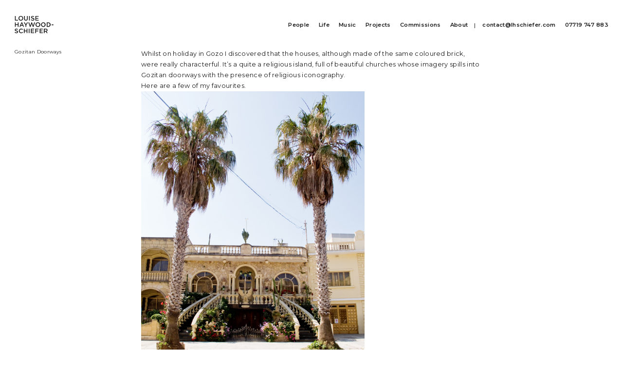

--- FILE ---
content_type: text/html; charset=UTF-8
request_url: https://lhschiefer.com/gozitan-doorways/
body_size: 7697
content:

<!DOCTYPE html PUBLIC "-//W3C//DTD XHTML 1.0 Transitional//EN" "http://www.w3.org/TR/xhtml1/DTD/xhtml1-transitional.dtd">
<html xmlns="http://www.w3.org/1999/xhtml" lang="en-US">
	<head>
		<link rel="shortcut icon" href="https://lhschiefer.com/wp-content/themes/Louise_new/favicon.ico" />
		<meta http-equiv="Content-Type" content="text/html; charset=UTF-8" />
		<meta name="viewport" content="width=device-width" />
		<title> Louise Haywood-Schiefer Photography Gozitan Doorways - lhschieferblog.com</title>
		<link rel="preconnect" href="https://fonts.googleapis.com">
		<link rel="preconnect" href="https://fonts.gstatic.com" crossorigin>
		<link href="https://fonts.googleapis.com/css2?family=Montserrat:ital,wght@0,400;0,600;1,400&display=swap" rel="stylesheet">
		<link rel="stylesheet" type="text/css" media="all" href="https://lhschiefer.com/wp-content/themes/Louise_new/style.css" />
		<!--[if lte IE 8]>
		<link rel="stylesheet" type="text/css" media="all" href="https://lhschiefer.com/wp-content/themes/Louise_new/css/no_mqs.css" />
		<![endif]-->
		<!--[if lte IE 7]>
		<link rel="stylesheet" type="text/css" media="all" href="https://lhschiefer.com/wp-content/themes/Louise_new/css/ie7.css" />
		<![endif]-->
		<meta name='robots' content='index, follow, max-image-preview:large, max-snippet:-1, max-video-preview:-1' />

	<!-- This site is optimized with the Yoast SEO plugin v23.0 - https://yoast.com/wordpress/plugins/seo/ -->
	<link rel="canonical" href="https://lhschiefer.com/gozitan-doorways/" />
	<meta property="og:locale" content="en_US" />
	<meta property="og:type" content="article" />
	<meta property="og:title" content="Gozitan Doorways - lhschieferblog.com" />
	<meta property="og:description" content="Whilst on holiday in Gozo I discovered that the houses, although made of the same coloured brick, were really characterful. It&#8217;s a quite a religious island, full of beautiful churches whose imagery spills into Gozitan doorways with the presence of religious iconography. Here are a few of my favourites." />
	<meta property="og:url" content="https://lhschiefer.com/gozitan-doorways/" />
	<meta property="og:site_name" content="Louise Haywood-Schiefer Photography" />
	<meta property="article:published_time" content="2012-06-08T17:46:01+00:00" />
	<meta property="og:image" content="https://lhschiefer.com/wp-content/uploads/2012/06/gozitan_homes-1971_web.jpg" />
	<meta name="author" content="Louise Haywood-Schiefer" />
	<meta name="twitter:label1" content="Written by" />
	<meta name="twitter:data1" content="Louise Haywood-Schiefer" />
	<script type="application/ld+json" class="yoast-schema-graph">{"@context":"https://schema.org","@graph":[{"@type":"WebPage","@id":"https://lhschiefer.com/gozitan-doorways/","url":"https://lhschiefer.com/gozitan-doorways/","name":"Gozitan Doorways - lhschieferblog.com","isPartOf":{"@id":"https://lhschiefer.com/#website"},"primaryImageOfPage":{"@id":"https://lhschiefer.com/gozitan-doorways/#primaryimage"},"image":{"@id":"https://lhschiefer.com/gozitan-doorways/#primaryimage"},"thumbnailUrl":"https://lhschiefer.com/wp-content/uploads/2012/06/gozitan_homes-1971_web.jpg","datePublished":"2012-06-08T17:46:01+00:00","dateModified":"2012-06-08T17:46:01+00:00","author":{"@id":"https://lhschiefer.com/#/schema/person/536bd5b07042c0643324764356a3d374"},"breadcrumb":{"@id":"https://lhschiefer.com/gozitan-doorways/#breadcrumb"},"inLanguage":"en-US","potentialAction":[{"@type":"ReadAction","target":["https://lhschiefer.com/gozitan-doorways/"]}]},{"@type":"ImageObject","inLanguage":"en-US","@id":"https://lhschiefer.com/gozitan-doorways/#primaryimage","url":"https://lhschiefer.com/wp-content/uploads/2012/06/gozitan_homes-1971_web.jpg","contentUrl":"https://lhschiefer.com/wp-content/uploads/2012/06/gozitan_homes-1971_web.jpg"},{"@type":"BreadcrumbList","@id":"https://lhschiefer.com/gozitan-doorways/#breadcrumb","itemListElement":[{"@type":"ListItem","position":1,"name":"Home","item":"https://lhschiefer.com/"},{"@type":"ListItem","position":2,"name":"Blog","item":"https://lhschiefer.com/blog/"},{"@type":"ListItem","position":3,"name":"Gozitan Doorways"}]},{"@type":"WebSite","@id":"https://lhschiefer.com/#website","url":"https://lhschiefer.com/","name":"Louise Haywood-Schiefer Photography","description":"Portrait Photographer","potentialAction":[{"@type":"SearchAction","target":{"@type":"EntryPoint","urlTemplate":"https://lhschiefer.com/?s={search_term_string}"},"query-input":"required name=search_term_string"}],"inLanguage":"en-US"},{"@type":"Person","@id":"https://lhschiefer.com/#/schema/person/536bd5b07042c0643324764356a3d374","name":"Louise Haywood-Schiefer","image":{"@type":"ImageObject","inLanguage":"en-US","@id":"https://lhschiefer.com/#/schema/person/image/","url":"https://secure.gravatar.com/avatar/9fd8dd5680c77344205fbf4daeb77586?s=96&d=mm&r=g","contentUrl":"https://secure.gravatar.com/avatar/9fd8dd5680c77344205fbf4daeb77586?s=96&d=mm&r=g","caption":"Louise Haywood-Schiefer"},"sameAs":["https://lhschiefer.com"],"url":"https://lhschiefer.com/author/lhschiefer/"}]}</script>
	<!-- / Yoast SEO plugin. -->


<link rel="alternate" type="application/rss+xml" title="Louise Haywood-Schiefer Photography &raquo; Feed" href="https://lhschiefer.com/feed/" />
<link rel="alternate" type="application/rss+xml" title="Louise Haywood-Schiefer Photography &raquo; Comments Feed" href="https://lhschiefer.com/comments/feed/" />
<link rel="alternate" type="application/rss+xml" title="Louise Haywood-Schiefer Photography &raquo; Gozitan Doorways Comments Feed" href="https://lhschiefer.com/gozitan-doorways/feed/" />
		<!-- This site uses the Google Analytics by MonsterInsights plugin v9.10.0 - Using Analytics tracking - https://www.monsterinsights.com/ -->
		<!-- Note: MonsterInsights is not currently configured on this site. The site owner needs to authenticate with Google Analytics in the MonsterInsights settings panel. -->
					<!-- No tracking code set -->
				<!-- / Google Analytics by MonsterInsights -->
		<script type="text/javascript">
/* <![CDATA[ */
window._wpemojiSettings = {"baseUrl":"https:\/\/s.w.org\/images\/core\/emoji\/14.0.0\/72x72\/","ext":".png","svgUrl":"https:\/\/s.w.org\/images\/core\/emoji\/14.0.0\/svg\/","svgExt":".svg","source":{"concatemoji":"https:\/\/lhschiefer.com\/wp-includes\/js\/wp-emoji-release.min.js?ver=6.4.7"}};
/*! This file is auto-generated */
!function(i,n){var o,s,e;function c(e){try{var t={supportTests:e,timestamp:(new Date).valueOf()};sessionStorage.setItem(o,JSON.stringify(t))}catch(e){}}function p(e,t,n){e.clearRect(0,0,e.canvas.width,e.canvas.height),e.fillText(t,0,0);var t=new Uint32Array(e.getImageData(0,0,e.canvas.width,e.canvas.height).data),r=(e.clearRect(0,0,e.canvas.width,e.canvas.height),e.fillText(n,0,0),new Uint32Array(e.getImageData(0,0,e.canvas.width,e.canvas.height).data));return t.every(function(e,t){return e===r[t]})}function u(e,t,n){switch(t){case"flag":return n(e,"\ud83c\udff3\ufe0f\u200d\u26a7\ufe0f","\ud83c\udff3\ufe0f\u200b\u26a7\ufe0f")?!1:!n(e,"\ud83c\uddfa\ud83c\uddf3","\ud83c\uddfa\u200b\ud83c\uddf3")&&!n(e,"\ud83c\udff4\udb40\udc67\udb40\udc62\udb40\udc65\udb40\udc6e\udb40\udc67\udb40\udc7f","\ud83c\udff4\u200b\udb40\udc67\u200b\udb40\udc62\u200b\udb40\udc65\u200b\udb40\udc6e\u200b\udb40\udc67\u200b\udb40\udc7f");case"emoji":return!n(e,"\ud83e\udef1\ud83c\udffb\u200d\ud83e\udef2\ud83c\udfff","\ud83e\udef1\ud83c\udffb\u200b\ud83e\udef2\ud83c\udfff")}return!1}function f(e,t,n){var r="undefined"!=typeof WorkerGlobalScope&&self instanceof WorkerGlobalScope?new OffscreenCanvas(300,150):i.createElement("canvas"),a=r.getContext("2d",{willReadFrequently:!0}),o=(a.textBaseline="top",a.font="600 32px Arial",{});return e.forEach(function(e){o[e]=t(a,e,n)}),o}function t(e){var t=i.createElement("script");t.src=e,t.defer=!0,i.head.appendChild(t)}"undefined"!=typeof Promise&&(o="wpEmojiSettingsSupports",s=["flag","emoji"],n.supports={everything:!0,everythingExceptFlag:!0},e=new Promise(function(e){i.addEventListener("DOMContentLoaded",e,{once:!0})}),new Promise(function(t){var n=function(){try{var e=JSON.parse(sessionStorage.getItem(o));if("object"==typeof e&&"number"==typeof e.timestamp&&(new Date).valueOf()<e.timestamp+604800&&"object"==typeof e.supportTests)return e.supportTests}catch(e){}return null}();if(!n){if("undefined"!=typeof Worker&&"undefined"!=typeof OffscreenCanvas&&"undefined"!=typeof URL&&URL.createObjectURL&&"undefined"!=typeof Blob)try{var e="postMessage("+f.toString()+"("+[JSON.stringify(s),u.toString(),p.toString()].join(",")+"));",r=new Blob([e],{type:"text/javascript"}),a=new Worker(URL.createObjectURL(r),{name:"wpTestEmojiSupports"});return void(a.onmessage=function(e){c(n=e.data),a.terminate(),t(n)})}catch(e){}c(n=f(s,u,p))}t(n)}).then(function(e){for(var t in e)n.supports[t]=e[t],n.supports.everything=n.supports.everything&&n.supports[t],"flag"!==t&&(n.supports.everythingExceptFlag=n.supports.everythingExceptFlag&&n.supports[t]);n.supports.everythingExceptFlag=n.supports.everythingExceptFlag&&!n.supports.flag,n.DOMReady=!1,n.readyCallback=function(){n.DOMReady=!0}}).then(function(){return e}).then(function(){var e;n.supports.everything||(n.readyCallback(),(e=n.source||{}).concatemoji?t(e.concatemoji):e.wpemoji&&e.twemoji&&(t(e.twemoji),t(e.wpemoji)))}))}((window,document),window._wpemojiSettings);
/* ]]> */
</script>
<style id='wp-emoji-styles-inline-css' type='text/css'>

	img.wp-smiley, img.emoji {
		display: inline !important;
		border: none !important;
		box-shadow: none !important;
		height: 1em !important;
		width: 1em !important;
		margin: 0 0.07em !important;
		vertical-align: -0.1em !important;
		background: none !important;
		padding: 0 !important;
	}
</style>
<link rel='stylesheet' id='wp-block-library-css' href='https://lhschiefer.com/wp-includes/css/dist/block-library/style.min.css?ver=6.4.7' type='text/css' media='all' />
<style id='classic-theme-styles-inline-css' type='text/css'>
/*! This file is auto-generated */
.wp-block-button__link{color:#fff;background-color:#32373c;border-radius:9999px;box-shadow:none;text-decoration:none;padding:calc(.667em + 2px) calc(1.333em + 2px);font-size:1.125em}.wp-block-file__button{background:#32373c;color:#fff;text-decoration:none}
</style>
<style id='global-styles-inline-css' type='text/css'>
body{--wp--preset--color--black: #000000;--wp--preset--color--cyan-bluish-gray: #abb8c3;--wp--preset--color--white: #ffffff;--wp--preset--color--pale-pink: #f78da7;--wp--preset--color--vivid-red: #cf2e2e;--wp--preset--color--luminous-vivid-orange: #ff6900;--wp--preset--color--luminous-vivid-amber: #fcb900;--wp--preset--color--light-green-cyan: #7bdcb5;--wp--preset--color--vivid-green-cyan: #00d084;--wp--preset--color--pale-cyan-blue: #8ed1fc;--wp--preset--color--vivid-cyan-blue: #0693e3;--wp--preset--color--vivid-purple: #9b51e0;--wp--preset--gradient--vivid-cyan-blue-to-vivid-purple: linear-gradient(135deg,rgba(6,147,227,1) 0%,rgb(155,81,224) 100%);--wp--preset--gradient--light-green-cyan-to-vivid-green-cyan: linear-gradient(135deg,rgb(122,220,180) 0%,rgb(0,208,130) 100%);--wp--preset--gradient--luminous-vivid-amber-to-luminous-vivid-orange: linear-gradient(135deg,rgba(252,185,0,1) 0%,rgba(255,105,0,1) 100%);--wp--preset--gradient--luminous-vivid-orange-to-vivid-red: linear-gradient(135deg,rgba(255,105,0,1) 0%,rgb(207,46,46) 100%);--wp--preset--gradient--very-light-gray-to-cyan-bluish-gray: linear-gradient(135deg,rgb(238,238,238) 0%,rgb(169,184,195) 100%);--wp--preset--gradient--cool-to-warm-spectrum: linear-gradient(135deg,rgb(74,234,220) 0%,rgb(151,120,209) 20%,rgb(207,42,186) 40%,rgb(238,44,130) 60%,rgb(251,105,98) 80%,rgb(254,248,76) 100%);--wp--preset--gradient--blush-light-purple: linear-gradient(135deg,rgb(255,206,236) 0%,rgb(152,150,240) 100%);--wp--preset--gradient--blush-bordeaux: linear-gradient(135deg,rgb(254,205,165) 0%,rgb(254,45,45) 50%,rgb(107,0,62) 100%);--wp--preset--gradient--luminous-dusk: linear-gradient(135deg,rgb(255,203,112) 0%,rgb(199,81,192) 50%,rgb(65,88,208) 100%);--wp--preset--gradient--pale-ocean: linear-gradient(135deg,rgb(255,245,203) 0%,rgb(182,227,212) 50%,rgb(51,167,181) 100%);--wp--preset--gradient--electric-grass: linear-gradient(135deg,rgb(202,248,128) 0%,rgb(113,206,126) 100%);--wp--preset--gradient--midnight: linear-gradient(135deg,rgb(2,3,129) 0%,rgb(40,116,252) 100%);--wp--preset--font-size--small: 13px;--wp--preset--font-size--medium: 20px;--wp--preset--font-size--large: 36px;--wp--preset--font-size--x-large: 42px;--wp--preset--spacing--20: 0.44rem;--wp--preset--spacing--30: 0.67rem;--wp--preset--spacing--40: 1rem;--wp--preset--spacing--50: 1.5rem;--wp--preset--spacing--60: 2.25rem;--wp--preset--spacing--70: 3.38rem;--wp--preset--spacing--80: 5.06rem;--wp--preset--shadow--natural: 6px 6px 9px rgba(0, 0, 0, 0.2);--wp--preset--shadow--deep: 12px 12px 50px rgba(0, 0, 0, 0.4);--wp--preset--shadow--sharp: 6px 6px 0px rgba(0, 0, 0, 0.2);--wp--preset--shadow--outlined: 6px 6px 0px -3px rgba(255, 255, 255, 1), 6px 6px rgba(0, 0, 0, 1);--wp--preset--shadow--crisp: 6px 6px 0px rgba(0, 0, 0, 1);}:where(.is-layout-flex){gap: 0.5em;}:where(.is-layout-grid){gap: 0.5em;}body .is-layout-flow > .alignleft{float: left;margin-inline-start: 0;margin-inline-end: 2em;}body .is-layout-flow > .alignright{float: right;margin-inline-start: 2em;margin-inline-end: 0;}body .is-layout-flow > .aligncenter{margin-left: auto !important;margin-right: auto !important;}body .is-layout-constrained > .alignleft{float: left;margin-inline-start: 0;margin-inline-end: 2em;}body .is-layout-constrained > .alignright{float: right;margin-inline-start: 2em;margin-inline-end: 0;}body .is-layout-constrained > .aligncenter{margin-left: auto !important;margin-right: auto !important;}body .is-layout-constrained > :where(:not(.alignleft):not(.alignright):not(.alignfull)){max-width: var(--wp--style--global--content-size);margin-left: auto !important;margin-right: auto !important;}body .is-layout-constrained > .alignwide{max-width: var(--wp--style--global--wide-size);}body .is-layout-flex{display: flex;}body .is-layout-flex{flex-wrap: wrap;align-items: center;}body .is-layout-flex > *{margin: 0;}body .is-layout-grid{display: grid;}body .is-layout-grid > *{margin: 0;}:where(.wp-block-columns.is-layout-flex){gap: 2em;}:where(.wp-block-columns.is-layout-grid){gap: 2em;}:where(.wp-block-post-template.is-layout-flex){gap: 1.25em;}:where(.wp-block-post-template.is-layout-grid){gap: 1.25em;}.has-black-color{color: var(--wp--preset--color--black) !important;}.has-cyan-bluish-gray-color{color: var(--wp--preset--color--cyan-bluish-gray) !important;}.has-white-color{color: var(--wp--preset--color--white) !important;}.has-pale-pink-color{color: var(--wp--preset--color--pale-pink) !important;}.has-vivid-red-color{color: var(--wp--preset--color--vivid-red) !important;}.has-luminous-vivid-orange-color{color: var(--wp--preset--color--luminous-vivid-orange) !important;}.has-luminous-vivid-amber-color{color: var(--wp--preset--color--luminous-vivid-amber) !important;}.has-light-green-cyan-color{color: var(--wp--preset--color--light-green-cyan) !important;}.has-vivid-green-cyan-color{color: var(--wp--preset--color--vivid-green-cyan) !important;}.has-pale-cyan-blue-color{color: var(--wp--preset--color--pale-cyan-blue) !important;}.has-vivid-cyan-blue-color{color: var(--wp--preset--color--vivid-cyan-blue) !important;}.has-vivid-purple-color{color: var(--wp--preset--color--vivid-purple) !important;}.has-black-background-color{background-color: var(--wp--preset--color--black) !important;}.has-cyan-bluish-gray-background-color{background-color: var(--wp--preset--color--cyan-bluish-gray) !important;}.has-white-background-color{background-color: var(--wp--preset--color--white) !important;}.has-pale-pink-background-color{background-color: var(--wp--preset--color--pale-pink) !important;}.has-vivid-red-background-color{background-color: var(--wp--preset--color--vivid-red) !important;}.has-luminous-vivid-orange-background-color{background-color: var(--wp--preset--color--luminous-vivid-orange) !important;}.has-luminous-vivid-amber-background-color{background-color: var(--wp--preset--color--luminous-vivid-amber) !important;}.has-light-green-cyan-background-color{background-color: var(--wp--preset--color--light-green-cyan) !important;}.has-vivid-green-cyan-background-color{background-color: var(--wp--preset--color--vivid-green-cyan) !important;}.has-pale-cyan-blue-background-color{background-color: var(--wp--preset--color--pale-cyan-blue) !important;}.has-vivid-cyan-blue-background-color{background-color: var(--wp--preset--color--vivid-cyan-blue) !important;}.has-vivid-purple-background-color{background-color: var(--wp--preset--color--vivid-purple) !important;}.has-black-border-color{border-color: var(--wp--preset--color--black) !important;}.has-cyan-bluish-gray-border-color{border-color: var(--wp--preset--color--cyan-bluish-gray) !important;}.has-white-border-color{border-color: var(--wp--preset--color--white) !important;}.has-pale-pink-border-color{border-color: var(--wp--preset--color--pale-pink) !important;}.has-vivid-red-border-color{border-color: var(--wp--preset--color--vivid-red) !important;}.has-luminous-vivid-orange-border-color{border-color: var(--wp--preset--color--luminous-vivid-orange) !important;}.has-luminous-vivid-amber-border-color{border-color: var(--wp--preset--color--luminous-vivid-amber) !important;}.has-light-green-cyan-border-color{border-color: var(--wp--preset--color--light-green-cyan) !important;}.has-vivid-green-cyan-border-color{border-color: var(--wp--preset--color--vivid-green-cyan) !important;}.has-pale-cyan-blue-border-color{border-color: var(--wp--preset--color--pale-cyan-blue) !important;}.has-vivid-cyan-blue-border-color{border-color: var(--wp--preset--color--vivid-cyan-blue) !important;}.has-vivid-purple-border-color{border-color: var(--wp--preset--color--vivid-purple) !important;}.has-vivid-cyan-blue-to-vivid-purple-gradient-background{background: var(--wp--preset--gradient--vivid-cyan-blue-to-vivid-purple) !important;}.has-light-green-cyan-to-vivid-green-cyan-gradient-background{background: var(--wp--preset--gradient--light-green-cyan-to-vivid-green-cyan) !important;}.has-luminous-vivid-amber-to-luminous-vivid-orange-gradient-background{background: var(--wp--preset--gradient--luminous-vivid-amber-to-luminous-vivid-orange) !important;}.has-luminous-vivid-orange-to-vivid-red-gradient-background{background: var(--wp--preset--gradient--luminous-vivid-orange-to-vivid-red) !important;}.has-very-light-gray-to-cyan-bluish-gray-gradient-background{background: var(--wp--preset--gradient--very-light-gray-to-cyan-bluish-gray) !important;}.has-cool-to-warm-spectrum-gradient-background{background: var(--wp--preset--gradient--cool-to-warm-spectrum) !important;}.has-blush-light-purple-gradient-background{background: var(--wp--preset--gradient--blush-light-purple) !important;}.has-blush-bordeaux-gradient-background{background: var(--wp--preset--gradient--blush-bordeaux) !important;}.has-luminous-dusk-gradient-background{background: var(--wp--preset--gradient--luminous-dusk) !important;}.has-pale-ocean-gradient-background{background: var(--wp--preset--gradient--pale-ocean) !important;}.has-electric-grass-gradient-background{background: var(--wp--preset--gradient--electric-grass) !important;}.has-midnight-gradient-background{background: var(--wp--preset--gradient--midnight) !important;}.has-small-font-size{font-size: var(--wp--preset--font-size--small) !important;}.has-medium-font-size{font-size: var(--wp--preset--font-size--medium) !important;}.has-large-font-size{font-size: var(--wp--preset--font-size--large) !important;}.has-x-large-font-size{font-size: var(--wp--preset--font-size--x-large) !important;}
.wp-block-navigation a:where(:not(.wp-element-button)){color: inherit;}
:where(.wp-block-post-template.is-layout-flex){gap: 1.25em;}:where(.wp-block-post-template.is-layout-grid){gap: 1.25em;}
:where(.wp-block-columns.is-layout-flex){gap: 2em;}:where(.wp-block-columns.is-layout-grid){gap: 2em;}
.wp-block-pullquote{font-size: 1.5em;line-height: 1.6;}
</style>
<script type="text/javascript" src="https://lhschiefer.com/wp-includes/js/jquery/jquery.min.js?ver=3.7.1" id="jquery-core-js"></script>
<script type="text/javascript" src="https://lhschiefer.com/wp-includes/js/jquery/jquery-migrate.min.js?ver=3.4.1" id="jquery-migrate-js"></script>
<script type="text/javascript" src="https://lhschiefer.com/wp-content/themes/Louise_new/js/jscompiled.js?ver=6.4.7" id="jscompiled-js"></script>
<link rel="https://api.w.org/" href="https://lhschiefer.com/wp-json/" /><link rel="alternate" type="application/json" href="https://lhschiefer.com/wp-json/wp/v2/posts/1319" /><link rel="EditURI" type="application/rsd+xml" title="RSD" href="https://lhschiefer.com/xmlrpc.php?rsd" />
<meta name="generator" content="WordPress 6.4.7" />
<link rel='shortlink' href='https://lhschiefer.com/?p=1319' />
<link rel="alternate" type="application/json+oembed" href="https://lhschiefer.com/wp-json/oembed/1.0/embed?url=https%3A%2F%2Flhschiefer.com%2Fgozitan-doorways%2F" />
<link rel="alternate" type="text/xml+oembed" href="https://lhschiefer.com/wp-json/oembed/1.0/embed?url=https%3A%2F%2Flhschiefer.com%2Fgozitan-doorways%2F&#038;format=xml" />
<script type="text/javascript">
(function(url){
	if(/(?:Chrome\/26\.0\.1410\.63 Safari\/537\.31|WordfenceTestMonBot)/.test(navigator.userAgent)){ return; }
	var addEvent = function(evt, handler) {
		if (window.addEventListener) {
			document.addEventListener(evt, handler, false);
		} else if (window.attachEvent) {
			document.attachEvent('on' + evt, handler);
		}
	};
	var removeEvent = function(evt, handler) {
		if (window.removeEventListener) {
			document.removeEventListener(evt, handler, false);
		} else if (window.detachEvent) {
			document.detachEvent('on' + evt, handler);
		}
	};
	var evts = 'contextmenu dblclick drag dragend dragenter dragleave dragover dragstart drop keydown keypress keyup mousedown mousemove mouseout mouseover mouseup mousewheel scroll'.split(' ');
	var logHuman = function() {
		if (window.wfLogHumanRan) { return; }
		window.wfLogHumanRan = true;
		var wfscr = document.createElement('script');
		wfscr.type = 'text/javascript';
		wfscr.async = true;
		wfscr.src = url + '&r=' + Math.random();
		(document.getElementsByTagName('head')[0]||document.getElementsByTagName('body')[0]).appendChild(wfscr);
		for (var i = 0; i < evts.length; i++) {
			removeEvent(evts[i], logHuman);
		}
	};
	for (var i = 0; i < evts.length; i++) {
		addEvent(evts[i], logHuman);
	}
})('//lhschiefer.com/?wordfence_lh=1&hid=23B13DF921E71A85AE930C66D9C1FF36');
</script><link rel="icon" href="https://lhschiefer.com/wp-content/uploads/2023/06/cropped-favicon-32x32.jpg" sizes="32x32" />
<link rel="icon" href="https://lhschiefer.com/wp-content/uploads/2023/06/cropped-favicon-192x192.jpg" sizes="192x192" />
<link rel="apple-touch-icon" href="https://lhschiefer.com/wp-content/uploads/2023/06/cropped-favicon-180x180.jpg" />
<meta name="msapplication-TileImage" content="https://lhschiefer.com/wp-content/uploads/2023/06/cropped-favicon-270x270.jpg" />
 
	</head>
<body data-rsssl=1 class="post-template-default single single-post postid-1319 single-format-standard">
	<div id="mobileClosed"></div>
	<div id="mainWrapper">
		<nav id="navMobile">
	<div id="mobileWrapper">
		<div id="menu-main-menu" class="menu-main-menu-container"><ul class="mod-nav-floated"><li id="menu-item-8914" class="menu-item menu-item-type-taxonomy menu-item-object-category menu-item-8914"><a href="https://lhschiefer.com/category/people/">People</a></li>
<li id="menu-item-8915" class="menu-item menu-item-type-taxonomy menu-item-object-category menu-item-8915"><a href="https://lhschiefer.com/category/life/">Life</a></li>
<li id="menu-item-8913" class="menu-item menu-item-type-taxonomy menu-item-object-category menu-item-8913"><a href="https://lhschiefer.com/category/music/">Music</a></li>
<li id="menu-item-8916" class="menu-item menu-item-type-post_type menu-item-object-page menu-item-8916"><a href="https://lhschiefer.com/projects/">Projects</a></li>
<li id="menu-item-8912" class="menu-item menu-item-type-taxonomy menu-item-object-category menu-item-8912"><a href="https://lhschiefer.com/category/commissions/">Commissions</a></li>
<li id="menu-item-2109" class="menu-item menu-item-type-post_type menu-item-object-page menu-item-2109"><a href="https://lhschiefer.com/about/">About</a></li>
</ul></div>		<div id="mobileMenuClose">
			<a class="mobileCloser" href="#mobileclosed">
			</a>
		</div>
	</div>
	<div class="clear"></div>
</nav>
<a href="#mobileWrapper" id="mobileIcon" class="mobileIcon1"><img src="https://lhschiefer.com/wp-content/themes/Louise_new/images/logo2.svg" title="View menu"/></a>
		<!----------- HEADER SECTON ---------------->
		<div class="clear"></div>
		<!--XXXXXXXXXXXXXXXXXX HEADER SECTION END XXXXXXXXXXXXXXXXX-->
		<!----------- CONTENT SECTION ---------------->
		<div id="contentWrapper">
<article class="contentWrapperInner">
	<header class="headerWrapper">
		<!----------- Top Navigation ---------------->
		<div class="innerPadding">
			<div class="logoWrapper">
				<a class="logo icon-logo" href="https://lhschiefer.com" title="return to home page" alt="return to home page">
				</a>		
				<div class="clear"></div>
			</div>
			<div class="navigationWrapper">
				<nav class="navigation superMenu navigationMenu">
	<div class="menu-main-menu-container"><ul id="menu-main-menu-1" class="mainNav"><li class="menu-item menu-item-type-taxonomy menu-item-object-category menu-item-8914"><a href="https://lhschiefer.com/category/people/">People</a></li>
<li class="menu-item menu-item-type-taxonomy menu-item-object-category menu-item-8915"><a href="https://lhschiefer.com/category/life/">Life</a></li>
<li class="menu-item menu-item-type-taxonomy menu-item-object-category menu-item-8913"><a href="https://lhschiefer.com/category/music/">Music</a></li>
<li class="menu-item menu-item-type-post_type menu-item-object-page menu-item-8916"><a href="https://lhschiefer.com/projects/">Projects</a></li>
<li class="menu-item menu-item-type-taxonomy menu-item-object-category menu-item-8912"><a href="https://lhschiefer.com/category/commissions/">Commissions</a></li>
<li class="menu-item menu-item-type-post_type menu-item-object-page menu-item-2109"><a href="https://lhschiefer.com/about/">About</a></li>
</ul></div>	<div class="clear"></div>
	<ul class="pageHeader">
		<li class="contactDetails"><a href="/cdn-cgi/l/email-protection#21424e4f55404255614d4952424948444744530f424e4c" title="email Louise Haywood-Schiefer"><span class="__cf_email__" data-cfemail="05666a6b7164667145696d76666d6c606360772b666a68">[email&#160;protected]</span></a></li>
		<li><p>07719 747 883</p></li>
	</ul>
	<div class="clear"></div>
</nav>			</div>
			<div class="clear"></div>
		</div>
		<div class="clear"></div>
		<!--XXXXXXXXXXXXXXXXXX Top Navigation END XXXXXXXXXXXXXXXXX-->
	</header>
	<div class="galleryWrapper"> 
		<div id="pageInnerWrapper" class="galleryPadding pageWrapper">
			<div class="innerPadding">
										
											<div class="widthWrapper innerPageWrapper">
	<div class="blogShift">
		<div class="innerPadding">
			<article class="mod-wrapper mod-single-wrapper post-1319 post type-post status-publish format-standard hentry category-photography category-travel tag-doorways tag-gozitan-houses tag-gozo tag-homes tag-malta tag-photography tag-statues tag-travel">
				<header class="postHeaderWrapper small-header">
					Gozitan Doorways				</header>
				<section class="mod-body mod-single-body">	
										<p>Whilst on holiday in Gozo I discovered that the houses, although made of the same coloured brick, were really characterful. It&#8217;s a quite a religious island, full of beautiful churches whose imagery spills into Gozitan doorways with the presence of religious iconography.<br />
Here are a few of my favourites.<br />
<a href="https://lhschiefer.com/wp-content/uploads/2012/06/gozitan_homes-1971_web.jpg"><img fetchpriority="high" decoding="async" src="https://lhschiefer.com/wp-content/uploads/2012/06/gozitan_homes-1971_web.jpg" alt="" title="gozitan_homes-1971_web" width="600" height="800" class="alignleft size-full wp-image-1320" srcset="https://lhschiefer.com/wp-content/uploads/2012/06/gozitan_homes-1971_web.jpg 600w, https://lhschiefer.com/wp-content/uploads/2012/06/gozitan_homes-1971_web-225x300.jpg 225w, https://lhschiefer.com/wp-content/uploads/2012/06/gozitan_homes-1971_web-300x400.jpg 300w" sizes="(max-width: 600px) 100vw, 600px" /></a><a href="https://lhschiefer.com/wp-content/uploads/2012/06/gozitan_homes-1939_web.jpg"><img decoding="async" src="https://lhschiefer.com/wp-content/uploads/2012/06/gozitan_homes-1939_web.jpg" alt="" title="gozitan_homes-1939_web" width="600" height="800" class="alignleft size-full wp-image-1324" srcset="https://lhschiefer.com/wp-content/uploads/2012/06/gozitan_homes-1939_web.jpg 600w, https://lhschiefer.com/wp-content/uploads/2012/06/gozitan_homes-1939_web-225x300.jpg 225w, https://lhschiefer.com/wp-content/uploads/2012/06/gozitan_homes-1939_web-300x400.jpg 300w" sizes="(max-width: 600px) 100vw, 600px" /></a><span id="more-1319"></span><a href="https://lhschiefer.com/wp-content/uploads/2012/06/gozitan_homes-1941_web.jpg"><img decoding="async" src="https://lhschiefer.com/wp-content/uploads/2012/06/gozitan_homes-1941_web.jpg" alt="" title="gozitan_homes-1941_web" width="600" height="800" class="alignleft size-full wp-image-1325" srcset="https://lhschiefer.com/wp-content/uploads/2012/06/gozitan_homes-1941_web.jpg 600w, https://lhschiefer.com/wp-content/uploads/2012/06/gozitan_homes-1941_web-225x300.jpg 225w, https://lhschiefer.com/wp-content/uploads/2012/06/gozitan_homes-1941_web-300x400.jpg 300w" sizes="(max-width: 600px) 100vw, 600px" /></a><a href="https://lhschiefer.com/wp-content/uploads/2012/06/gozitan_homes-1957_web.jpg"><img decoding="async" src="https://lhschiefer.com/wp-content/uploads/2012/06/gozitan_homes-1957_web.jpg" alt="" title="gozitan_homes-1957_web" width="600" height="800" class="alignleft size-full wp-image-1328" srcset="https://lhschiefer.com/wp-content/uploads/2012/06/gozitan_homes-1957_web.jpg 600w, https://lhschiefer.com/wp-content/uploads/2012/06/gozitan_homes-1957_web-225x300.jpg 225w, https://lhschiefer.com/wp-content/uploads/2012/06/gozitan_homes-1957_web-300x400.jpg 300w" sizes="(max-width: 600px) 100vw, 600px" /></a><a href="https://lhschiefer.com/wp-content/uploads/2012/06/gozitan_homes-1934_web.jpg"><img decoding="async" src="https://lhschiefer.com/wp-content/uploads/2012/06/gozitan_homes-1934_web.jpg" alt="" title="gozitan_homes-1934_web" width="600" height="800" class="alignleft size-full wp-image-1323" srcset="https://lhschiefer.com/wp-content/uploads/2012/06/gozitan_homes-1934_web.jpg 600w, https://lhschiefer.com/wp-content/uploads/2012/06/gozitan_homes-1934_web-225x300.jpg 225w, https://lhschiefer.com/wp-content/uploads/2012/06/gozitan_homes-1934_web-300x400.jpg 300w" sizes="(max-width: 600px) 100vw, 600px" /></a><a href="https://lhschiefer.com/wp-content/uploads/2012/06/gozitan_homes-1933_web.jpg"><img decoding="async" src="https://lhschiefer.com/wp-content/uploads/2012/06/gozitan_homes-1933_web.jpg" alt="" title="gozitan_homes-1933_web" width="600" height="800" class="alignleft size-full wp-image-1322" srcset="https://lhschiefer.com/wp-content/uploads/2012/06/gozitan_homes-1933_web.jpg 600w, https://lhschiefer.com/wp-content/uploads/2012/06/gozitan_homes-1933_web-225x300.jpg 225w, https://lhschiefer.com/wp-content/uploads/2012/06/gozitan_homes-1933_web-300x400.jpg 300w" sizes="(max-width: 600px) 100vw, 600px" /></a></p>
					<div class="clear"></div>
				</section>
				<div class="clear"></div>
			</article>
		</div>
	</div>
</div>
<div class="galleryWrapper"> 
	<div class="pageWrapper">
		<div class="innerPadding">
			<div class="grid js-masonry">
				<div class="grid-sizer"></div>
							</div>	
		</div>
	</div>
</div>												
													</div>
							</div>
		</div>	
		<div class="clear"></div>
	</div>
	<div class="clear"></div>
</article>
	
<!-- Content Section END -->
	</div>
	<div class="clear"></div>
	<!-- #mainWrapper END -->
	<section id="footerWrapperBottom" class="WrapperInner">
		<div id="footerWrapperBottomInner">
				<p id="copyright">
					Copyright 2026 Louise Haywood-Schiefer				</p>	
			</div>
		</div>
	</section>
<script data-cfasync="false" src="/cdn-cgi/scripts/5c5dd728/cloudflare-static/email-decode.min.js"></script><script defer src="https://static.cloudflareinsights.com/beacon.min.js/vcd15cbe7772f49c399c6a5babf22c1241717689176015" integrity="sha512-ZpsOmlRQV6y907TI0dKBHq9Md29nnaEIPlkf84rnaERnq6zvWvPUqr2ft8M1aS28oN72PdrCzSjY4U6VaAw1EQ==" data-cf-beacon='{"version":"2024.11.0","token":"e82edef10a1f4f0ca558820fc610190a","r":1,"server_timing":{"name":{"cfCacheStatus":true,"cfEdge":true,"cfExtPri":true,"cfL4":true,"cfOrigin":true,"cfSpeedBrain":true},"location_startswith":null}}' crossorigin="anonymous"></script>
</body>
<script type="text/javascript" src="https://lhschiefer.com/wp-includes/js/imagesloaded.min.js?ver=5.0.0" id="imagesloaded-js"></script>
<script type="text/javascript" src="https://lhschiefer.com/wp-includes/js/masonry.min.js?ver=4.2.2" id="masonry-js"></script>
<script type="text/javascript" src="https://lhschiefer.com/wp-content/themes/Louise_new/js/core_custom.js?ver=6.4.7" id="core_custom-js"></script>
</html>
<!-- Dynamic page generated in 0.166 seconds. -->
<!-- Cached page generated by WP-Super-Cache on 2026-01-20 07:51:55 -->

<!-- super cache -->